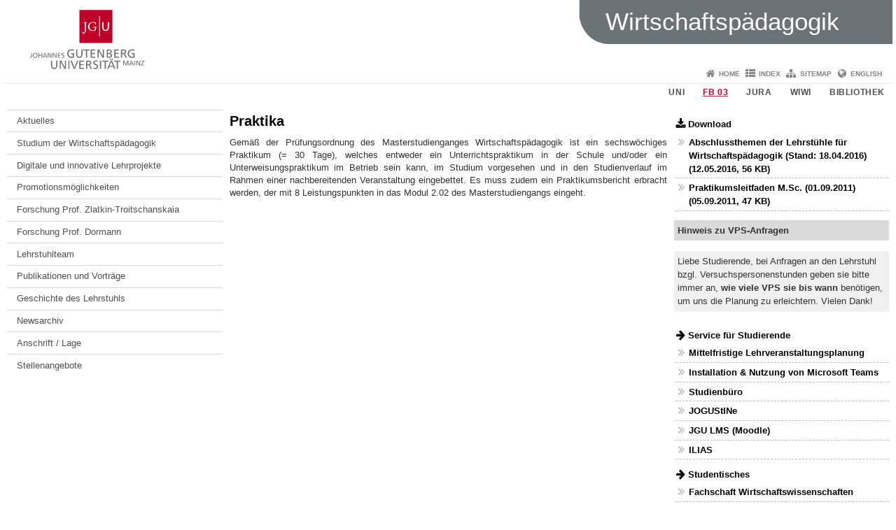

--- FILE ---
content_type: text/html; charset=UTF-8
request_url: https://www.wipaed.uni-mainz.de/praktika/
body_size: 11369
content:
<!doctype html><html lang="de"><head><meta charset="UTF-8"><meta http-equiv="X-UA-Compatible" content="IE=edge"><meta name="viewport" content="width=device-width, initial-scale=1.0"><meta name="author" content="Johannes Gutenberg-Universität Mainz"><meta name="copyright" content="Johannes Gutenberg-Universität Mainz"><meta property="og:site_name" content="Johannes Gutenberg-Universität Mainz"><meta name="robots" content="index, follow, noarchive"><meta property="fb:pages" content="113785728679660"><link rel="pingback" href="https://www.wipaed.uni-mainz.de/xmlrpc.php"><link rel="profile" href="http://gmpg.org/xfn/11"><title>Praktika | Wirtschaftspädagogik</title><link rel="shortcut icon" href="/favicon.ico"><link rel="icon" href="/favicon.ico"><meta name='robots' content='max-image-preview:large' />
<link rel='dns-prefetch' href='//www.blogs.uni-mainz.de' />
<link rel='dns-prefetch' href='//blogs-cdn.uni-mainz.de' />
<link rel="alternate" title="oEmbed (JSON)" type="application/json+oembed" href="https://www.wipaed.uni-mainz.de/wp-json/oembed/1.0/embed?url=https%3A%2F%2Fwww.wipaed.uni-mainz.de%2Fpraktika%2F" />
<link rel="alternate" title="oEmbed (XML)" type="text/xml+oembed" href="https://www.wipaed.uni-mainz.de/wp-json/oembed/1.0/embed?url=https%3A%2F%2Fwww.wipaed.uni-mainz.de%2Fpraktika%2F&#038;format=xml" />
<style id='wp-img-auto-sizes-contain-inline-css' type='text/css'>
img:is([sizes=auto i],[sizes^="auto," i]){contain-intrinsic-size:3000px 1500px}
/*# sourceURL=wp-img-auto-sizes-contain-inline-css */
</style>
<link rel='stylesheet' id='jgu-style-css' href='https://blogs-cdn.uni-mainz.de/styles/jgu_style.css?ver=27fbd3461cb00105434b9b3caafb85513b97ef25' type='text/css' media='all' />
<style id='wp-block-library-inline-css' type='text/css'>
:root{--wp-block-synced-color:#7a00df;--wp-block-synced-color--rgb:122,0,223;--wp-bound-block-color:var(--wp-block-synced-color);--wp-editor-canvas-background:#ddd;--wp-admin-theme-color:#007cba;--wp-admin-theme-color--rgb:0,124,186;--wp-admin-theme-color-darker-10:#006ba1;--wp-admin-theme-color-darker-10--rgb:0,107,160.5;--wp-admin-theme-color-darker-20:#005a87;--wp-admin-theme-color-darker-20--rgb:0,90,135;--wp-admin-border-width-focus:2px}@media (min-resolution:192dpi){:root{--wp-admin-border-width-focus:1.5px}}.wp-element-button{cursor:pointer}:root .has-very-light-gray-background-color{background-color:#eee}:root .has-very-dark-gray-background-color{background-color:#313131}:root .has-very-light-gray-color{color:#eee}:root .has-very-dark-gray-color{color:#313131}:root .has-vivid-green-cyan-to-vivid-cyan-blue-gradient-background{background:linear-gradient(135deg,#00d084,#0693e3)}:root .has-purple-crush-gradient-background{background:linear-gradient(135deg,#34e2e4,#4721fb 50%,#ab1dfe)}:root .has-hazy-dawn-gradient-background{background:linear-gradient(135deg,#faaca8,#dad0ec)}:root .has-subdued-olive-gradient-background{background:linear-gradient(135deg,#fafae1,#67a671)}:root .has-atomic-cream-gradient-background{background:linear-gradient(135deg,#fdd79a,#004a59)}:root .has-nightshade-gradient-background{background:linear-gradient(135deg,#330968,#31cdcf)}:root .has-midnight-gradient-background{background:linear-gradient(135deg,#020381,#2874fc)}:root{--wp--preset--font-size--normal:16px;--wp--preset--font-size--huge:42px}.has-regular-font-size{font-size:1em}.has-larger-font-size{font-size:2.625em}.has-normal-font-size{font-size:var(--wp--preset--font-size--normal)}.has-huge-font-size{font-size:var(--wp--preset--font-size--huge)}.has-text-align-center{text-align:center}.has-text-align-left{text-align:left}.has-text-align-right{text-align:right}.has-fit-text{white-space:nowrap!important}#end-resizable-editor-section{display:none}.aligncenter{clear:both}.items-justified-left{justify-content:flex-start}.items-justified-center{justify-content:center}.items-justified-right{justify-content:flex-end}.items-justified-space-between{justify-content:space-between}.screen-reader-text{border:0;clip-path:inset(50%);height:1px;margin:-1px;overflow:hidden;padding:0;position:absolute;width:1px;word-wrap:normal!important}.screen-reader-text:focus{background-color:#ddd;clip-path:none;color:#444;display:block;font-size:1em;height:auto;left:5px;line-height:normal;padding:15px 23px 14px;text-decoration:none;top:5px;width:auto;z-index:100000}html :where(.has-border-color){border-style:solid}html :where([style*=border-top-color]){border-top-style:solid}html :where([style*=border-right-color]){border-right-style:solid}html :where([style*=border-bottom-color]){border-bottom-style:solid}html :where([style*=border-left-color]){border-left-style:solid}html :where([style*=border-width]){border-style:solid}html :where([style*=border-top-width]){border-top-style:solid}html :where([style*=border-right-width]){border-right-style:solid}html :where([style*=border-bottom-width]){border-bottom-style:solid}html :where([style*=border-left-width]){border-left-style:solid}html :where(img[class*=wp-image-]){height:auto;max-width:100%}:where(figure){margin:0 0 1em}html :where(.is-position-sticky){--wp-admin--admin-bar--position-offset:var(--wp-admin--admin-bar--height,0px)}@media screen and (max-width:600px){html :where(.is-position-sticky){--wp-admin--admin-bar--position-offset:0px}}

/*# sourceURL=wp-block-library-inline-css */
</style><style id='global-styles-inline-css' type='text/css'>
:root{--wp--preset--aspect-ratio--square: 1;--wp--preset--aspect-ratio--4-3: 4/3;--wp--preset--aspect-ratio--3-4: 3/4;--wp--preset--aspect-ratio--3-2: 3/2;--wp--preset--aspect-ratio--2-3: 2/3;--wp--preset--aspect-ratio--16-9: 16/9;--wp--preset--aspect-ratio--9-16: 9/16;--wp--preset--color--black: #000000;--wp--preset--color--cyan-bluish-gray: #abb8c3;--wp--preset--color--white: #ffffff;--wp--preset--color--pale-pink: #f78da7;--wp--preset--color--vivid-red: #cf2e2e;--wp--preset--color--luminous-vivid-orange: #ff6900;--wp--preset--color--luminous-vivid-amber: #fcb900;--wp--preset--color--light-green-cyan: #7bdcb5;--wp--preset--color--vivid-green-cyan: #00d084;--wp--preset--color--pale-cyan-blue: #8ed1fc;--wp--preset--color--vivid-cyan-blue: #0693e3;--wp--preset--color--vivid-purple: #9b51e0;--wp--preset--gradient--vivid-cyan-blue-to-vivid-purple: linear-gradient(135deg,rgb(6,147,227) 0%,rgb(155,81,224) 100%);--wp--preset--gradient--light-green-cyan-to-vivid-green-cyan: linear-gradient(135deg,rgb(122,220,180) 0%,rgb(0,208,130) 100%);--wp--preset--gradient--luminous-vivid-amber-to-luminous-vivid-orange: linear-gradient(135deg,rgb(252,185,0) 0%,rgb(255,105,0) 100%);--wp--preset--gradient--luminous-vivid-orange-to-vivid-red: linear-gradient(135deg,rgb(255,105,0) 0%,rgb(207,46,46) 100%);--wp--preset--gradient--very-light-gray-to-cyan-bluish-gray: linear-gradient(135deg,rgb(238,238,238) 0%,rgb(169,184,195) 100%);--wp--preset--gradient--cool-to-warm-spectrum: linear-gradient(135deg,rgb(74,234,220) 0%,rgb(151,120,209) 20%,rgb(207,42,186) 40%,rgb(238,44,130) 60%,rgb(251,105,98) 80%,rgb(254,248,76) 100%);--wp--preset--gradient--blush-light-purple: linear-gradient(135deg,rgb(255,206,236) 0%,rgb(152,150,240) 100%);--wp--preset--gradient--blush-bordeaux: linear-gradient(135deg,rgb(254,205,165) 0%,rgb(254,45,45) 50%,rgb(107,0,62) 100%);--wp--preset--gradient--luminous-dusk: linear-gradient(135deg,rgb(255,203,112) 0%,rgb(199,81,192) 50%,rgb(65,88,208) 100%);--wp--preset--gradient--pale-ocean: linear-gradient(135deg,rgb(255,245,203) 0%,rgb(182,227,212) 50%,rgb(51,167,181) 100%);--wp--preset--gradient--electric-grass: linear-gradient(135deg,rgb(202,248,128) 0%,rgb(113,206,126) 100%);--wp--preset--gradient--midnight: linear-gradient(135deg,rgb(2,3,129) 0%,rgb(40,116,252) 100%);--wp--preset--font-size--small: 13px;--wp--preset--font-size--medium: 20px;--wp--preset--font-size--large: 36px;--wp--preset--font-size--x-large: 42px;--wp--preset--spacing--20: 0.44rem;--wp--preset--spacing--30: 0.67rem;--wp--preset--spacing--40: 1rem;--wp--preset--spacing--50: 1.5rem;--wp--preset--spacing--60: 2.25rem;--wp--preset--spacing--70: 3.38rem;--wp--preset--spacing--80: 5.06rem;--wp--preset--shadow--natural: 6px 6px 9px rgba(0, 0, 0, 0.2);--wp--preset--shadow--deep: 12px 12px 50px rgba(0, 0, 0, 0.4);--wp--preset--shadow--sharp: 6px 6px 0px rgba(0, 0, 0, 0.2);--wp--preset--shadow--outlined: 6px 6px 0px -3px rgb(255, 255, 255), 6px 6px rgb(0, 0, 0);--wp--preset--shadow--crisp: 6px 6px 0px rgb(0, 0, 0);}:where(.is-layout-flex){gap: 0.5em;}:where(.is-layout-grid){gap: 0.5em;}body .is-layout-flex{display: flex;}.is-layout-flex{flex-wrap: wrap;align-items: center;}.is-layout-flex > :is(*, div){margin: 0;}body .is-layout-grid{display: grid;}.is-layout-grid > :is(*, div){margin: 0;}:where(.wp-block-columns.is-layout-flex){gap: 2em;}:where(.wp-block-columns.is-layout-grid){gap: 2em;}:where(.wp-block-post-template.is-layout-flex){gap: 1.25em;}:where(.wp-block-post-template.is-layout-grid){gap: 1.25em;}.has-black-color{color: var(--wp--preset--color--black) !important;}.has-cyan-bluish-gray-color{color: var(--wp--preset--color--cyan-bluish-gray) !important;}.has-white-color{color: var(--wp--preset--color--white) !important;}.has-pale-pink-color{color: var(--wp--preset--color--pale-pink) !important;}.has-vivid-red-color{color: var(--wp--preset--color--vivid-red) !important;}.has-luminous-vivid-orange-color{color: var(--wp--preset--color--luminous-vivid-orange) !important;}.has-luminous-vivid-amber-color{color: var(--wp--preset--color--luminous-vivid-amber) !important;}.has-light-green-cyan-color{color: var(--wp--preset--color--light-green-cyan) !important;}.has-vivid-green-cyan-color{color: var(--wp--preset--color--vivid-green-cyan) !important;}.has-pale-cyan-blue-color{color: var(--wp--preset--color--pale-cyan-blue) !important;}.has-vivid-cyan-blue-color{color: var(--wp--preset--color--vivid-cyan-blue) !important;}.has-vivid-purple-color{color: var(--wp--preset--color--vivid-purple) !important;}.has-black-background-color{background-color: var(--wp--preset--color--black) !important;}.has-cyan-bluish-gray-background-color{background-color: var(--wp--preset--color--cyan-bluish-gray) !important;}.has-white-background-color{background-color: var(--wp--preset--color--white) !important;}.has-pale-pink-background-color{background-color: var(--wp--preset--color--pale-pink) !important;}.has-vivid-red-background-color{background-color: var(--wp--preset--color--vivid-red) !important;}.has-luminous-vivid-orange-background-color{background-color: var(--wp--preset--color--luminous-vivid-orange) !important;}.has-luminous-vivid-amber-background-color{background-color: var(--wp--preset--color--luminous-vivid-amber) !important;}.has-light-green-cyan-background-color{background-color: var(--wp--preset--color--light-green-cyan) !important;}.has-vivid-green-cyan-background-color{background-color: var(--wp--preset--color--vivid-green-cyan) !important;}.has-pale-cyan-blue-background-color{background-color: var(--wp--preset--color--pale-cyan-blue) !important;}.has-vivid-cyan-blue-background-color{background-color: var(--wp--preset--color--vivid-cyan-blue) !important;}.has-vivid-purple-background-color{background-color: var(--wp--preset--color--vivid-purple) !important;}.has-black-border-color{border-color: var(--wp--preset--color--black) !important;}.has-cyan-bluish-gray-border-color{border-color: var(--wp--preset--color--cyan-bluish-gray) !important;}.has-white-border-color{border-color: var(--wp--preset--color--white) !important;}.has-pale-pink-border-color{border-color: var(--wp--preset--color--pale-pink) !important;}.has-vivid-red-border-color{border-color: var(--wp--preset--color--vivid-red) !important;}.has-luminous-vivid-orange-border-color{border-color: var(--wp--preset--color--luminous-vivid-orange) !important;}.has-luminous-vivid-amber-border-color{border-color: var(--wp--preset--color--luminous-vivid-amber) !important;}.has-light-green-cyan-border-color{border-color: var(--wp--preset--color--light-green-cyan) !important;}.has-vivid-green-cyan-border-color{border-color: var(--wp--preset--color--vivid-green-cyan) !important;}.has-pale-cyan-blue-border-color{border-color: var(--wp--preset--color--pale-cyan-blue) !important;}.has-vivid-cyan-blue-border-color{border-color: var(--wp--preset--color--vivid-cyan-blue) !important;}.has-vivid-purple-border-color{border-color: var(--wp--preset--color--vivid-purple) !important;}.has-vivid-cyan-blue-to-vivid-purple-gradient-background{background: var(--wp--preset--gradient--vivid-cyan-blue-to-vivid-purple) !important;}.has-light-green-cyan-to-vivid-green-cyan-gradient-background{background: var(--wp--preset--gradient--light-green-cyan-to-vivid-green-cyan) !important;}.has-luminous-vivid-amber-to-luminous-vivid-orange-gradient-background{background: var(--wp--preset--gradient--luminous-vivid-amber-to-luminous-vivid-orange) !important;}.has-luminous-vivid-orange-to-vivid-red-gradient-background{background: var(--wp--preset--gradient--luminous-vivid-orange-to-vivid-red) !important;}.has-very-light-gray-to-cyan-bluish-gray-gradient-background{background: var(--wp--preset--gradient--very-light-gray-to-cyan-bluish-gray) !important;}.has-cool-to-warm-spectrum-gradient-background{background: var(--wp--preset--gradient--cool-to-warm-spectrum) !important;}.has-blush-light-purple-gradient-background{background: var(--wp--preset--gradient--blush-light-purple) !important;}.has-blush-bordeaux-gradient-background{background: var(--wp--preset--gradient--blush-bordeaux) !important;}.has-luminous-dusk-gradient-background{background: var(--wp--preset--gradient--luminous-dusk) !important;}.has-pale-ocean-gradient-background{background: var(--wp--preset--gradient--pale-ocean) !important;}.has-electric-grass-gradient-background{background: var(--wp--preset--gradient--electric-grass) !important;}.has-midnight-gradient-background{background: var(--wp--preset--gradient--midnight) !important;}.has-small-font-size{font-size: var(--wp--preset--font-size--small) !important;}.has-medium-font-size{font-size: var(--wp--preset--font-size--medium) !important;}.has-large-font-size{font-size: var(--wp--preset--font-size--large) !important;}.has-x-large-font-size{font-size: var(--wp--preset--font-size--x-large) !important;}
/*# sourceURL=global-styles-inline-css */
</style>

<style id='classic-theme-styles-inline-css' type='text/css'>
/*! This file is auto-generated */
.wp-block-button__link{color:#fff;background-color:#32373c;border-radius:9999px;box-shadow:none;text-decoration:none;padding:calc(.667em + 2px) calc(1.333em + 2px);font-size:1.125em}.wp-block-file__button{background:#32373c;color:#fff;text-decoration:none}
/*# sourceURL=/wp-includes/css/classic-themes.min.css */
</style>
<link rel='stylesheet' id='jgu-jogustine_styles-css' href='https://www.blogs.uni-mainz.de/fb03-wipaed/wp-content/plugins/jgu-jogustine/dist/styles/blocks/styles.css?ver=1639498111' type='text/css' media='all' />
<link rel='stylesheet' id='jgu-fis_styles-css' href='https://www.wipaed.uni-mainz.de/wp-content/plugins/jgu-fis/dist/styles/blocks/styles.css?ver=1611310562' type='text/css' media='all' />
<link rel='stylesheet' id='jgu-jogustine-css' href='https://www.blogs.uni-mainz.de/fb03-wipaed/wp-content/plugins/jgu-jogustine/dist/styles/frontend.css?ver=1695716858' type='text/css' media='all' />
<link rel='stylesheet' id='jgu-tools-styles-css' href='https://www.wipaed.uni-mainz.de/wp-content/plugins/jgu-tools/css/styles.css?ver=6.9' type='text/css' media='all' />
<link rel='stylesheet' id='jgu-fis-css' href='https://www.wipaed.uni-mainz.de/wp-content/plugins/jgu-fis/dist/styles/frontend.css?ver=1619773767' type='text/css' media='all' />
<link rel='stylesheet' id='jgu-theme-style-css' href='https://www.wipaed.uni-mainz.de/wp-content/themes/jgu-theme/style.css?ver=6.9' type='text/css' media='all' />
<script type="text/javascript" src="https://www.wipaed.uni-mainz.de/wp-includes/js/jquery/jquery.min.js?ver=3.7.1" id="jquery-core-js"></script>
<script type="text/javascript" src="https://www.wipaed.uni-mainz.de/wp-includes/js/jquery/jquery-migrate.min.js?ver=3.4.1" id="jquery-migrate-js"></script>
<script type="text/javascript" src="https://www.blogs.uni-mainz.de/fb03-wipaed/wp-content/plugins/jgu-jogustine/dist/scripts/frontend.js?ver=1639498111" id="jgu-jogustine-js"></script>
<script type="text/javascript" src="https://www.wipaed.uni-mainz.de/wp-content/plugins/jgu-fis/dist/scripts/frontend.js?ver=1611310562" id="jgu-fis-js"></script>
<link rel="https://api.w.org/" href="https://www.wipaed.uni-mainz.de/wp-json/" /><link rel="alternate" title="JSON" type="application/json" href="https://www.wipaed.uni-mainz.de/wp-json/wp/v2/pages/1061" /><link rel="canonical" href="https://www.wipaed.uni-mainz.de/praktika/" />
    <style>
        /* make all the line clickable */
        .panel-title a {
            display: block !important;
        }</style>
    <script src="https://blogs-cdn.uni-mainz.de/scripts/jquery_bootstrap.min.js?v=d9f439a57360ff37542a806295fc90d533c8087b"></script></head><body class="grau"><a id="page_start"></a><a class="sr-only sr-only-focusable" href="#content">Zum Inhalt springen</a><div class="container"><header id="header_big" class="row"><a href="https://www.uni-mainz.de" target="_top"><span class="jgu_logo_image" id="jgu_logo" title="Johannes Gutenberg-Universität Mainz"><span class="sr-only">Johannes Gutenberg-Universität Mainz</span></span></a><div id="kopfgrafik" class="header_anthrazit header_text_einzeilig"><a href="https://www.wipaed.uni-mainz.de/"><span class="bereichsname_top">Wirtschaftspädagogik</span></a></div></header><header id="header_small" class="row"><div class="col-xs-2"><a href="https://www.uni-mainz.de" target="_top"><span class="jgu_logo_small" id="jgu_logo_small" title="Johannes Gutenberg-Universität Mainz"><span class="sr-only">Johannes Gutenberg-Universität Mainz</span></span></a></div><div class="col-xs-8 text-center"><a href="https://www.wipaed.uni-mainz.de/"><span class="bereichsname_top2 text-center header_text_einzeilig">Wirtschaftspädagogik</span></a></div><div class="col-xs-2 text-right"><nav id="nav_toggle" aria-label="Navigation anzeigen/verstecken"><a class="collapsed" href="#" title="Enter navigation" data-target="#nav_mobile" data-toggle="collapse"><span class="icon_mobile_nav icon_bars"><dfn class="sr-only">Navigation anzeigen/verstecken</dfn></span></a></nav></div></header><nav id="nav_meta" aria-label="Service-Navigation"><ul class="list-inline"><li class="icon icon_home"><a target="_top" href="https://www.wipaed.uni-mainz.de/" title="Home">Home</a></li><li class="icon icon_index"><a target="_top" href="https://www.wipaed.uni-mainz.de/index/" title="Index">Index</a></li><li class="icon icon_sitemap"><a target="_top" href="https://www.wipaed.uni-mainz.de/sitemap/" title="Sitemap">Sitemap</a></li><li class="icon icon_language"><a href="https://www.blogs.uni-mainz.de/fb03-business-education/" target="_top">English</a></li></ul></nav><nav id="nav_main" aria-label="Haupt-Navigation"><!-- Level-1-Menue --><ul class="sf-menu list-inline"><li id="menu-item-4" class="menu-item menu-item-type-custom menu-item-object-custom menu-item-has-children menu-item-4"><a href="https://www.uni-mainz.de">Uni</a>
<ul class="sub-menu">
	<li id="menu-item-8" class="menu-item menu-item-type-custom menu-item-object-custom menu-item-8"><a href="https://organisation.uni-mainz.de/">Organisation</a></li>
	<li id="menu-item-9" class="menu-item menu-item-type-custom menu-item-object-custom menu-item-9"><a href="https://fachbereiche.uni-mainz.de/">Fachbereiche</a></li>
	<li id="menu-item-6" class="menu-item menu-item-type-custom menu-item-object-custom menu-item-6"><a href="https://www.studium.uni-mainz.de/">Studium</a></li>
	<li id="menu-item-10" class="menu-item menu-item-type-custom menu-item-object-custom menu-item-10"><a href="https://lehre.uni-mainz.de/">Lehre</a></li>
	<li id="menu-item-5" class="menu-item menu-item-type-custom menu-item-object-custom menu-item-5"><a href="https://forschungsprofil.uni-mainz.de/">Forschung</a></li>
	<li id="menu-item-7" class="menu-item menu-item-type-custom menu-item-object-custom menu-item-7"><a href="https://wissenschaftliche-weiterbildung.uni-mainz.de/">Weiterbildung</a></li>
</ul>
</li>
<li id="menu-item-11" class="selected menu-item menu-item-type-custom menu-item-object-custom current-menu-item current_page_item menu-item-home menu-item-has-children menu-item-11"><a href="https://rewi.uni-mainz.de/" aria-current="page">FB 03</a>
<ul class="sub-menu">
	<li id="menu-item-15" class="menu-item menu-item-type-custom menu-item-object-custom menu-item-15"><a href="https://rewi.uni-mainz.de/dekanat/">Dekanat</a></li>
	<li id="menu-item-16" class="menu-item menu-item-type-custom menu-item-object-custom menu-item-16"><a href="https://rewi.uni-mainz.de/pc-pools/">PC-Pools</a></li>
	<li id="menu-item-17" class="menu-item menu-item-type-custom menu-item-object-custom menu-item-17"><a href="https://rewi.uni-mainz.de/pedell/">Pedell</a></li>
	<li id="menu-item-18" class="menu-item menu-item-type-custom menu-item-object-custom menu-item-18"><a href="https://studienbuero.rewi.uni-mainz.de/">Studienbüro</a></li>
</ul>
</li>
<li id="menu-item-12" class="menu-item menu-item-type-custom menu-item-object-custom menu-item-has-children menu-item-12"><a href="https://jura.uni-mainz.de/">Jura</a>
<ul class="sub-menu">
	<li id="menu-item-19" class="menu-item menu-item-type-custom menu-item-object-custom menu-item-19"><a href="https://jura.uni-mainz.de/studium/">Studium</a></li>
	<li id="menu-item-20" class="menu-item menu-item-type-custom menu-item-object-custom menu-item-20"><a href="https://jura.uni-mainz.de/professuren/">Professuren</a></li>
	<li id="menu-item-21" class="menu-item menu-item-type-custom menu-item-object-custom menu-item-21"><a href="https://jura.uni-mainz.de/einrichtungen/">Einrichtungen</a></li>
</ul>
</li>
<li id="menu-item-13" class="menu-item menu-item-type-custom menu-item-object-custom menu-item-has-children menu-item-13"><a href="https://wiwi.uni-mainz.de">WiWi</a>
<ul class="sub-menu">
	<li id="menu-item-22" class="menu-item menu-item-type-custom menu-item-object-custom menu-item-22"><a href="https://wiwi.uni-mainz.de/studium/">Studium</a></li>
	<li id="menu-item-23" class="menu-item menu-item-type-custom menu-item-object-custom menu-item-23"><a href="https://wiwi.uni-mainz.de/lehrstuehle/">Lehrstühle</a></li>
	<li id="menu-item-24" class="menu-item menu-item-type-custom menu-item-object-custom menu-item-24"><a href="https://wiwi.uni-mainz.de/service/">Service</a></li>
</ul>
</li>
<li id="menu-item-14" class="menu-item menu-item-type-custom menu-item-object-custom menu-item-has-children menu-item-14"><a href="https://rewi.uni-mainz.de/bibliothek/">Bibliothek</a>
<ul class="sub-menu">
	<li id="menu-item-25" class="menu-item menu-item-type-custom menu-item-object-custom menu-item-25"><a href="https://www.ub.uni-mainz.de/de/kataloge">Kataloge</a></li>
	<li id="menu-item-26" class="menu-item menu-item-type-custom menu-item-object-custom menu-item-26"><a href="https://www.ub.uni-mainz.de/de/rechtswissenschaft">Fachinformation Rechtswissenschaft</a></li>
	<li id="menu-item-4944" class="menu-item menu-item-type-custom menu-item-object-custom menu-item-4944"><a href="https://www.ub.uni-mainz.de/de/wirtschaftswissenschaften">Fachinformation Wirtschaftswissenschaften</a></li>
</ul>
</li>
</ul><!-- Level-1-Menue --></nav><div id="nav_mobile" class="hidden-md hidden-lg hidden-sm collapse.in"><nav id="nav_meta_mobile" class="col-xs-12"><ul class="list-inline"><li class="icon icon_home"><a target="_top" href="https://www.wipaed.uni-mainz.de/" title="Home">Home</a></li><li class="icon icon_index"><a target="_top" href="https://www.wipaed.uni-mainz.de/index/" title="Index">Index</a></li><li class="icon icon_sitemap"><a target="_top" href="https://www.wipaed.uni-mainz.de/sitemap/" title="Sitemap">Sitemap</a></li><li class="icon icon_language"><a href="https://www.blogs.uni-mainz.de/fb03-business-education/" target="_top">English</a></li></ul></nav><ul class="nav nav-tabs" role="tablist"><li  class="active"><a href="#menu1" role="tab" data-toggle="tab">Navigationsstruktur</a></li></ul><div class="tab-content"><div id="menu1" class="tab-pane fade  active in"><nav id="nav_main_mobile" role="tablist" aria-multiselectable="true"><ul><li id="menu-item-1876" class="menueebene2off"><a title="Aktuelles" href="https://www.blogs.uni-mainz.de/fb03-wipaed/?page_id=34">Aktuelles</a></li>
<li id="menu-item-2491" class="menueebene2off"><a class="menu_panel_title_link" title="Studium der Wirtschaftspädagogik" href="https://www.wipaed.uni-mainz.de/studium-und-lehre-der-wirtschaftspaedagogik/">Studium der Wirtschaftspädagogik</a><span class="menu_panel_title_switch"><a role="button" class="menu-icon-switch collapsed" data-toggle="collapse" href="#buttom-menu-item-2491" aria-expanded="false"> </a></span>
<ul id="buttom-menu-item-2491" class="sub-menu panel-collapse collapse">
	<li id="menu-item-2492" class="menueebene3off"><a title="Bewerbung und Studienaufbau" href="https://www.wipaed.uni-mainz.de/studiengaenge/">Bewerbung und Studienaufbau</a></li>
	<li id="menu-item-2494" class="menueebene3off"><a title="Berufsperspektiven" href="https://www.wipaed.uni-mainz.de/absolventinnen-und-absolventen/">Berufsperspektiven</a></li>
	<li id="menu-item-12819" class="menueebene3off"><a title="Einblicke in die Lehre" href="https://www.wipaed.uni-mainz.de/einblick-in-die-lehre/">Einblicke in die Lehre</a></li>
	<li id="menu-item-5599" class="menueebene3off"><a title="Module und Prüfungsordnung" href="https://www.wipaed.uni-mainz.de/module-und-pruefungsordnungen/">Module und Prüfungsordnung</a></li>
	<li id="menu-item-2493" class="menueebene3off"><a title="Wissenschaftliches Arbeiten" href="https://www.wipaed.uni-mainz.de/wissenschaftliches-arbeiten/">Wissenschaftliches Arbeiten</a></li>
</ul>
</li>
<li id="menu-item-3882" class="menueebene2off"><a class="menu_panel_title_link" title="Digitale und innovative Lehrprojekte" href="https://www.wipaed.uni-mainz.de/innovative-lehrprojekte/">Digitale und innovative Lehrprojekte</a><span class="menu_panel_title_switch"><a role="button" class="menu-icon-switch collapsed" data-toggle="collapse" href="#buttom-menu-item-3882" aria-expanded="false"> </a></span>
<ul id="buttom-menu-item-3882" class="sub-menu panel-collapse collapse">
	<li id="menu-item-9098" class="menueebene3off"><a title="Digitale Microlearning-Einheiten: Methodenkompetenz" href="https://www.wipaed.uni-mainz.de/edimile/">Digitale Microlearning-Einheiten: Methodenkompetenz</a></li>
	<li id="menu-item-4367" class="menueebene3off"><a title="Flipped Classroom in empirischen Methodenveranstaltungen" href="https://www.wipaed.uni-mainz.de/flipped-classroom-in-empirischen-methodenveranstaltungen/">Flipped Classroom in empirischen Methodenveranstaltungen</a></li>
	<li id="menu-item-5622" class="menueebene3off"><a title="Flipped Classroom in Statistik" href="https://www.wipaed.uni-mainz.de/flipped-classroom-in-statistikgrossveranstaltungen/">Flipped Classroom in Statistik</a></li>
	<li id="menu-item-5661" class="menueebene3off"><a title="Lernvideos zu SPSS und STATA" href="https://www.wipaed.uni-mainz.de/softwaretutorials-zu-spss-und-stata/">Lernvideos zu SPSS und STATA</a></li>
	<li id="menu-item-3930" class="menueebene3off"><a title="Videos zu betrieblichen Situationen" href="https://www.wipaed.uni-mainz.de/praxis-videos/">Videos zu betrieblichen Situationen</a></li>
	<li id="menu-item-4220" class="menueebene3off"><a title="Unterrichtsvideos für Lehrämtler" href="https://www.wipaed.uni-mainz.de/unterrichtsvideos-im-fach-wirtschaft/">Unterrichtsvideos für Lehrämtler</a></li>
	<li id="menu-item-5767" class="menueebene3off"><a title="Videobasiertes Training für Lehrämtler" href="https://www.wipaed.uni-mainz.de/elmawi-transfer-videobasierte-trainings-fuer-lehraemtler/">Videobasiertes Training für Lehrämtler</a></li>
	<li id="menu-item-5758" class="menueebene3off"><a title="Trainingstools zum Lehrerhandeln" href="https://www.wipaed.uni-mainz.de/trainingstools-fuer-lehrkraefte/">Trainingstools zum Lehrerhandeln</a></li>
	<li id="menu-item-5526" class="menueebene3off"><a title="Einsatz von E-Klausuren" href="https://www.wipaed.uni-mainz.de/e-learning/">Einsatz von E-Klausuren</a></li>
	<li id="menu-item-4144" class="menueebene3off"><a title="Workshops in Unternehmen" href="https://www.wipaed.uni-mainz.de/selbststaendige-konzeption-und-durchfuehrung-eines-workshops-in-mittelstaendigen-unternehmen/">Workshops in Unternehmen</a></li>
</ul>
</li>
<li id="menu-item-7419" class="menueebene2off"><a title="Promotionsmöglichkeiten" href="https://www.wipaed.uni-mainz.de/7379-2/">Promotionsmöglichkeiten</a></li>
<li id="menu-item-2446" class="menueebene2off"><a class="menu_panel_title_link" title="Forschung Prof. Zlatkin-Troitschanskaia" href="https://www.wipaed.uni-mainz.de/lehrstuhlteam/troitschanskaia/forschung/">Forschung Prof. Zlatkin-Troitschanskaia</a><span class="menu_panel_title_switch"><a role="button" class="menu-icon-switch collapsed" data-toggle="collapse" href="#buttom-menu-item-2446" aria-expanded="false"> </a></span>
<ul id="buttom-menu-item-2446" class="sub-menu panel-collapse collapse">
	<li id="menu-item-2447" class="menueebene3off"><a class="menu_panel_title_link" title="Laufende Projekte" href="https://www.wipaed.uni-mainz.de/lehrstuhlteam/troitschanskaia/forschung/laufende-forschungsprojekte/">Laufende Projekte</a><span class="menu_panel_title_switch"><a role="button" class="menu-icon-switch collapsed" data-toggle="collapse" href="#buttom-menu-item-2447" aria-expanded="false"> </a></span>
	<ul id="buttom-menu-item-2447" class="sub-menu panel-collapse collapse">
		<li id="menu-item-11821" class="menueebene4off"><a title="CORE" href="https://de.core.uni-mainz.de/">CORE</a></li>
		<li id="menu-item-14924" class="menueebene4off"><a title="Koordinationsprojekt" href="https://de.core.uni-mainz.de/coordination-project/">Koordinationsprojekt</a></li>
		<li id="menu-item-14927" class="menueebene4off"><a title="Projekt A02" href="https://de.core.uni-mainz.de/a02/">Projekt A02</a></li>
		<li id="menu-item-14930" class="menueebene4off"><a title="Projekt C07" href="https://de.core.uni-mainz.de/c07/">Projekt C07</a></li>
		<li id="menu-item-14150" class="menueebene4off"><a class="menu_panel_title_link" title="Start2train" href="https://www.wipaed.uni-mainz.de/start2train/">Start2train</a><span class="menu_panel_title_switch"><a role="button" class="menu-icon-switch collapsed" data-toggle="collapse" href="#buttom-menu-item-14150" aria-expanded="false"> </a></span>
		<ul id="buttom-menu-item-14150" class="sub-menu panel-collapse collapse">
			<li id="menu-item-14595" class="menueebene5off"><a title="Wissenschaft" href="https://www.wipaed.uni-mainz.de/wissenschaft/">Wissenschaft</a></li>
			<li id="menu-item-14577" class="menueebene5off"><a title="für Start-ups" href="https://www.wipaed.uni-mainz.de/start-ups/">für Start-ups</a></li>
			<li id="menu-item-15172" class="menueebene5off"><a title="Publikationen" href="https://www.wipaed.uni-mainz.de/publikationen/">Publikationen</a></li>
		</ul>
</li>
	</ul>
</li>
	<li id="menu-item-4308" class="menueebene3off"><a title="Internationale Kooperationsprojekte" href="https://www.wipaed.uni-mainz.de/internationale-kooperationsprojekte-troitschanskaia/">Internationale Kooperationsprojekte</a></li>
	<li id="menu-item-2449" class="menueebene3off"><a title="Internationale Kooperationspartner" href="https://www.wipaed.uni-mainz.de/lehrstuhlteam/troitschanskaia/forschung/internationale-kooperationen/">Internationale Kooperationspartner</a></li>
	<li id="menu-item-2448" class="menueebene3off"><a class="menu_panel_title_link" title="Abgeschlossene Projekte" href="https://www.wipaed.uni-mainz.de/lehrstuhlteam/troitschanskaia/forschung/abgeschlossene-forschungsprojekte/">Abgeschlossene Projekte</a><span class="menu_panel_title_switch"><a role="button" class="menu-icon-switch collapsed" data-toggle="collapse" href="#buttom-menu-item-2448" aria-expanded="false"> </a></span>
	<ul id="buttom-menu-item-2448" class="sub-menu panel-collapse collapse">
		<li id="menu-item-10381" class="menueebene4off"><a class="menu_panel_title_link" title="TWIND-WiPäd" href="https://www.wipaed.uni-mainz.de/twind/">TWIND-WiPäd</a><span class="menu_panel_title_switch"><a role="button" class="menu-icon-switch collapsed" data-toggle="collapse" href="#buttom-menu-item-10381" aria-expanded="false"> </a></span>
		<ul id="buttom-menu-item-10381" class="sub-menu panel-collapse collapse">
			<li id="menu-item-10387" class="menueebene5off"><a title="Relevanz und Projektziel" href="https://www.wipaed.uni-mainz.de/relevanz-und-projektziel/">Relevanz und Projektziel</a></li>
			<li id="menu-item-10414" class="menueebene5off"><a class="menu_panel_title_link" title="Projektdesign und Lehr-Lerntools" href="https://www.wipaed.uni-mainz.de/projektdesign-lehr-lerntools/">Projektdesign und Lehr-Lerntools</a><span class="menu_panel_title_switch"><a role="button" class="menu-icon-switch collapsed" data-toggle="collapse" href="#buttom-menu-item-10414" aria-expanded="false"> </a></span>
			<ul id="buttom-menu-item-10414" class="sub-menu panel-collapse collapse">
				<li id="menu-item-10393" class="menueebene6off"><a title="Beispiel" href="https://www.wipaed.uni-mainz.de/beispiel-e-commerce/">Beispiel</a></li>
			</ul>
</li>
			<li id="menu-item-10406" class="menueebene5off"><a title="Projektstruktur und Team" href="https://www.wipaed.uni-mainz.de/projektstruktur-und-team/">Projektstruktur und Team</a></li>
			<li id="menu-item-10390" class="menueebene5off"><a title="Publikationen und Vorträge" href="https://www.wipaed.uni-mainz.de/publikationen-und-vortraege-twind/">Publikationen und Vorträge</a></li>
		</ul>
</li>
	</ul>
</li>
</ul>
</li>
<li id="menu-item-2453" class="menueebene2off"><a class="menu_panel_title_link" title="Forschung Prof. Dormann" href="https://www.wipaed.uni-mainz.de/forschungsprojekte-dormann/">Forschung Prof. Dormann</a><span class="menu_panel_title_switch"><a role="button" class="menu-icon-switch collapsed" data-toggle="collapse" href="#buttom-menu-item-2453" aria-expanded="false"> </a></span>
<ul id="buttom-menu-item-2453" class="sub-menu panel-collapse collapse">
	<li id="menu-item-2454" class="menueebene3off"><a title="DAS GK" href="https://stress.uni-mainz.de/">DAS GK</a></li>
	<li id="menu-item-2455" class="menueebene3off"><a title="IPP" href="https://ipp-mainz.uni-mainz.de/">IPP</a></li>
</ul>
</li>
<li id="menu-item-2442" class="menueebene2off"><a class="menu_panel_title_link" title="Lehrstuhlteam" href="https://www.wipaed.uni-mainz.de/lehrstuhlteam/">Lehrstuhlteam</a><span class="menu_panel_title_switch"><a role="button" class="menu-icon-switch collapsed" data-toggle="collapse" href="#buttom-menu-item-2442" aria-expanded="false"> </a></span>
<ul id="buttom-menu-item-2442" class="sub-menu panel-collapse collapse">
	<li id="menu-item-2443" class="menueebene3off"><a class="menu_panel_title_link" title="Prof. Dr. Olga Zlatkin-Troitschanskaia" href="https://www.wipaed.uni-mainz.de/lehrstuhlteam/troitschanskaia/">Prof. Dr. Olga Zlatkin-Troitschanskaia</a><span class="menu_panel_title_switch"><a role="button" class="menu-icon-switch collapsed" data-toggle="collapse" href="#buttom-menu-item-2443" aria-expanded="false"> </a></span>
	<ul id="buttom-menu-item-2443" class="sub-menu panel-collapse collapse">
		<li id="menu-item-2444" class="menueebene4off"><a title="Curriculum Vitae" href="https://www.wipaed.uni-mainz.de/lehrstuhlteam/troitschanskaia/cv/">Curriculum Vitae</a></li>
		<li id="menu-item-2445" class="menueebene4off"><a title="Publikationen" href="https://www.wipaed.uni-mainz.de/lehrstuhlteam/troitschanskaia/publikationen/">Publikationen</a></li>
		<li id="menu-item-2463" class="menueebene4off"><a class="menu_panel_title_link" title="Wissenschaftliche Mitarbeiter/innen" href="https://www.wipaed.uni-mainz.de/lehrstuhlteam/wissenschaftliche-ma/">Wissenschaftliche Mitarbeiter/innen</a><span class="menu_panel_title_switch"><a role="button" class="menu-icon-switch collapsed" data-toggle="collapse" href="#buttom-menu-item-2463" aria-expanded="false"> </a></span>
		<ul id="buttom-menu-item-2463" class="sub-menu panel-collapse collapse">
			<li id="menu-item-7460" class="menueebene5off"><a title="Dr. Katharina Depré (in Elternzeit)" href="https://www.wipaed.uni-mainz.de/katharina-depre-m-ed/">Dr. Katharina Depré (in Elternzeit)</a></li>
			<li id="menu-item-8894" class="menueebene5off"><a title="Dr. Denis Federiakin" href="https://www.wipaed.uni-mainz.de/denis-federiakin-m-sc/">Dr. Denis Federiakin</a></li>
			<li id="menu-item-2465" class="menueebene5off"><a title="Dr. Christiane Kuhn" href="https://www.wipaed.uni-mainz.de/lehrstuhlteam/wissenschaftliche-ma/dr-christiane-kuhn/">Dr. Christiane Kuhn</a></li>
			<li id="menu-item-2475" class="menueebene5off"><a title="Dr. Andreas Maur" href="https://www.wipaed.uni-mainz.de/lehrstuhlteam/wissenschaftliche-ma/andreas-maur/">Dr. Andreas Maur</a></li>
			<li id="menu-item-2476" class="menueebene5off"><a title="Dr. Marie-Theres Nagel" href="https://www.wipaed.uni-mainz.de/lehrstuhlteam/wissenschaftliche-ma/marie-theres-nagel-m-sc/">Dr. Marie-Theres Nagel</a></li>
			<li id="menu-item-2481" class="menueebene5off"><a title="Dr. Jasmin Reichert-Schlax" href="https://www.wipaed.uni-mainz.de/lehrstuhlteam/wissenschaftliche-ma/dr-jasmin-schlax/">Dr. Jasmin Reichert-Schlax</a></li>
			<li id="menu-item-2466" class="menueebene5off"><a title="Dr. Susanne Schmidt" href="https://www.wipaed.uni-mainz.de/lehrstuhlteam/wissenschaftliche-ma/dr-susanne-schmidt/">Dr. Susanne Schmidt</a></li>
			<li id="menu-item-2482" class="menueebene5off"><a title="Dr. Miriam Toepper" href="https://www.wipaed.uni-mainz.de/lehrstuhlteam/wissenschaftliche-ma/dr-miriam-toepper/">Dr. Miriam Toepper</a></li>
			<li id="menu-item-13557" class="menueebene5off"><a title="Dominik Braunheim, M.A." href="https://www.wipaed.uni-mainz.de/dominik-braunheim/">Dominik Braunheim, M.A.</a></li>
			<li id="menu-item-2470" class="menueebene5off"><a title="Jennifer Gabler, M.Sc. (in Elternzeit)" href="https://www.wipaed.uni-mainz.de/lehrstuhlteam/wissenschaftliche-ma/jennifer-gabler/">Jennifer Gabler, M.Sc. (in Elternzeit)</a></li>
			<li id="menu-item-14344" class="menueebene5off"><a title="Thiemo Hagen, M.Ed." href="https://www.wipaed.uni-mainz.de/thiemo-hagen-m-ed/">Thiemo Hagen, M.Ed.</a></li>
			<li id="menu-item-12312" class="menueebene5off"><a title="Paul Hodes, M.Ed." href="https://www.wipaed.uni-mainz.de/paul-hodes-m-ed/">Paul Hodes, M.Ed.</a></li>
			<li id="menu-item-6597" class="menueebene5off"><a title="Ann-Kathrin Kunz, M.Sc." href="https://www.wipaed.uni-mainz.de/ann-kathrin-kunz/">Ann-Kathrin Kunz, M.Sc.</a></li>
			<li id="menu-item-12277" class="menueebene5off"><a title="Xingyu Liu, M.A." href="https://www.wipaed.uni-mainz.de/liu-xingyu/">Xingyu Liu, M.A.</a></li>
			<li id="menu-item-8283" class="menueebene5off"><a title="Lisa Martin de los Santos Kleinz, M.Ed." href="https://www.wipaed.uni-mainz.de/lisa-martin-de-los-santos/">Lisa Martin de los Santos Kleinz, M.Ed.</a></li>
			<li id="menu-item-13554" class="menueebene5off"><a title="Thomas Rinke, Dipl.-Kfm" href="https://www.wipaed.uni-mainz.de/thomas-rinke-dipl-kfm/">Thomas Rinke, Dipl.-Kfm</a></li>
			<li id="menu-item-12158" class="menueebene5off"><a title="Lukas Trierweiler, M.Sc." href="https://www.wipaed.uni-mainz.de/lukas-trierweiler/">Lukas Trierweiler, M.Sc.</a></li>
		</ul>
</li>
	</ul>
</li>
	<li id="menu-item-2450" class="menueebene3off"><a class="menu_panel_title_link" title="Prof. Dr. Christian Dormann" href="https://www.wipaed.uni-mainz.de/lehrstuhlteam/prof-dr-christian-dormann/">Prof. Dr. Christian Dormann</a><span class="menu_panel_title_switch"><a role="button" class="menu-icon-switch collapsed" data-toggle="collapse" href="#buttom-menu-item-2450" aria-expanded="false"> </a></span>
	<ul id="buttom-menu-item-2450" class="sub-menu panel-collapse collapse">
		<li id="menu-item-2451" class="menueebene4off"><a title="Curriculum Vitae" href="https://www.wipaed.uni-mainz.de/biographische-stationen-von-prof-dr-dormann/">Curriculum Vitae</a></li>
		<li id="menu-item-2452" class="menueebene4off"><a title="Publikationen" href="https://www.wipaed.uni-mainz.de/publikationen-dormann/">Publikationen</a></li>
		<li id="menu-item-7109" class="menueebene4off"><a class="menu_panel_title_link" title="Wissenschaftliche Mitarbeiter/innen" href="https://www.wipaed.uni-mainz.de/wissenschaftliche-mitarbeiter-innen/">Wissenschaftliche Mitarbeiter/innen</a><span class="menu_panel_title_switch"><a role="button" class="menu-icon-switch collapsed" data-toggle="collapse" href="#buttom-menu-item-7109" aria-expanded="false"> </a></span>
		<ul id="buttom-menu-item-7109" class="sub-menu panel-collapse collapse">
			<li id="menu-item-2469" class="menueebene5off"><a title="Zaina Grätsch, M.Sc." href="https://www.wipaed.uni-mainz.de/lehrstuhlteam/wissenschaftliche-ma/zaina-graetsch/">Zaina Grätsch, M.Sc.</a></li>
			<li id="menu-item-15204" class="menueebene5off"><a title="Thiemo Hagen, M.Ed." href="https://www.wipaed.uni-mainz.de/thiemo-hagen-m-ed/">Thiemo Hagen, M.Ed.</a></li>
			<li id="menu-item-15081" class="menueebene5off"><a title="Paul Hodes, M.Ed." href="https://www.wipaed.uni-mainz.de/paul-hodes-m-ed/">Paul Hodes, M.Ed.</a></li>
		</ul>
</li>
	</ul>
</li>
	<li id="menu-item-2460" class="menueebene3off"><a class="menu_panel_title_link" title="Prof. Dr. Klaus Beck" href="https://www.wipaed.uni-mainz.de/lehrstuhlteam/beck/">Prof. Dr. Klaus Beck</a><span class="menu_panel_title_switch"><a role="button" class="menu-icon-switch collapsed" data-toggle="collapse" href="#buttom-menu-item-2460" aria-expanded="false"> </a></span>
	<ul id="buttom-menu-item-2460" class="sub-menu panel-collapse collapse">
		<li id="menu-item-2461" class="menueebene4off"><a title="Curriculum Vitae" href="https://www.wipaed.uni-mainz.de/lebenslauf/">Curriculum Vitae</a></li>
		<li id="menu-item-2462" class="menueebene4off"><a title="Publikationen" href="https://www.wipaed.uni-mainz.de/publikationen-von-univ-prof-dr-klaus-beck/">Publikationen</a></li>
	</ul>
</li>
	<li id="menu-item-2485" class="menueebene3off"><a class="menu_panel_title_link" title="Emeriti" href="https://www.wipaed.uni-mainz.de/lehrstuhlteam/emeriti/">Emeriti</a><span class="menu_panel_title_switch"><a role="button" class="menu-icon-switch collapsed" data-toggle="collapse" href="#buttom-menu-item-2485" aria-expanded="false"> </a></span>
	<ul id="buttom-menu-item-2485" class="sub-menu panel-collapse collapse">
		<li id="menu-item-2486" class="menueebene4off"><a title="Prof. Dr. Klaus Beck" href="https://www.blogs.uni-mainz.de/fb03-wipaed/?page_id=106">Prof. Dr. Klaus Beck</a></li>
		<li id="menu-item-2487" class="menueebene4off"><a class="menu_panel_title_link" title="Prof. Dr. Klaus Breuer" href="https://www.wipaed.uni-mainz.de/lehrstuhlteam/emeriti/prof-dr-klaus-breuer/">Prof. Dr. Klaus Breuer</a><span class="menu_panel_title_switch"><a role="button" class="menu-icon-switch collapsed" data-toggle="collapse" href="#buttom-menu-item-2487" aria-expanded="false"> </a></span>
		<ul id="buttom-menu-item-2487" class="sub-menu panel-collapse collapse">
			<li id="menu-item-2489" class="menueebene5off"><a title="Publikationen" href="https://www.wipaed.uni-mainz.de/publikationen-von-prof-dr-klaus-breuer/">Publikationen</a></li>
			<li id="menu-item-2488" class="menueebene5off"><a title="Curriculum Vitae" href="https://www.wipaed.uni-mainz.de/biographische-stationen-von-prof-dr-breuer/">Curriculum Vitae</a></li>
		</ul>
</li>
	</ul>
</li>
	<li id="menu-item-2483" class="menueebene3off"><a title="Lehrbeauftragte und Honorarprofessoren" href="https://www.wipaed.uni-mainz.de/lehrstuhlteam/lehrbeauftragte-und-honorarprofessoren-am-lehrstuhl-wirtschaftspaedagogik/">Lehrbeauftragte und Honorarprofessoren</a></li>
	<li id="menu-item-2484" class="menueebene3off"><a title="Wissenschaftliche Hilfskräfte" href="https://www.wipaed.uni-mainz.de/lehrstuhlteam/wissenschaftliche-hilfskraefte-der-lehrstuehle/">Wissenschaftliche Hilfskräfte</a></li>
	<li id="menu-item-2490" class="menueebene3off"><a title="Alumni" href="https://www.wipaed.uni-mainz.de/lehrstuhlteam/alumni/">Alumni</a></li>
</ul>
</li>
<li id="menu-item-2497" class="menueebene2off"><a title="Publikationen und Vorträge" href="https://www.wipaed.uni-mainz.de/publikationen-und-vortraege/">Publikationen und Vorträge</a></li>
<li id="menu-item-2498" class="menueebene2off"><a title="Geschichte des Lehrstuhls" href="https://www.wipaed.uni-mainz.de/geschichte-des-lehrstuhls/">Geschichte des Lehrstuhls</a></li>
<li id="menu-item-2441" class="menueebene2off"><a title="Newsarchiv" href="https://www.wipaed.uni-mainz.de/news/">Newsarchiv</a></li>
<li id="menu-item-2499" class="menueebene2off"><a title="Anschrift / Lage" href="https://www.wipaed.uni-mainz.de/anschrift-und-lage-auf-dem-campus/">Anschrift / Lage</a></li>
<li id="menu-item-8622" class="menueebene2off"><a title="Stellenangebote" href="https://www.wipaed.uni-mainz.de/stellenangebote/">Stellenangebote</a></li>
</ul></nav></div></div></div><main class="container editorcontent" role="main"><div id="spaltelinks" class="col-md-3 hidden-xs col-sm-3 editorcontent"><nav id="nav_left" aria-label="Seiten-Navigation"><!-- Navigationsbaum --><ul><li class="menueebene2off"><a title="Aktuelles" href="https://www.blogs.uni-mainz.de/fb03-wipaed/?page_id=34">Aktuelles</a></li>
<li class="menueebene2off"><a class="menu_panel_title_link" title="Studium der Wirtschaftspädagogik" href="https://www.wipaed.uni-mainz.de/studium-und-lehre-der-wirtschaftspaedagogik/">Studium der Wirtschaftspädagogik</a><span class="menu_panel_title_switch"><a role="button" class="menu-icon-switch collapsed" data-toggle="collapse" href="#buttom-menu-item-2491" aria-expanded="false"> </a></span>
<ul id="buttom-menu-item-2491" class="sub-menu panel-collapse collapse">
	<li class="menueebene3off"><a title="Bewerbung und Studienaufbau" href="https://www.wipaed.uni-mainz.de/studiengaenge/">Bewerbung und Studienaufbau</a></li>
	<li class="menueebene3off"><a title="Berufsperspektiven" href="https://www.wipaed.uni-mainz.de/absolventinnen-und-absolventen/">Berufsperspektiven</a></li>
	<li class="menueebene3off"><a title="Einblicke in die Lehre" href="https://www.wipaed.uni-mainz.de/einblick-in-die-lehre/">Einblicke in die Lehre</a></li>
	<li class="menueebene3off"><a title="Module und Prüfungsordnung" href="https://www.wipaed.uni-mainz.de/module-und-pruefungsordnungen/">Module und Prüfungsordnung</a></li>
	<li class="menueebene3off"><a title="Wissenschaftliches Arbeiten" href="https://www.wipaed.uni-mainz.de/wissenschaftliches-arbeiten/">Wissenschaftliches Arbeiten</a></li>
</ul>
</li>
<li class="menueebene2off"><a class="menu_panel_title_link" title="Digitale und innovative Lehrprojekte" href="https://www.wipaed.uni-mainz.de/innovative-lehrprojekte/">Digitale und innovative Lehrprojekte</a><span class="menu_panel_title_switch"><a role="button" class="menu-icon-switch collapsed" data-toggle="collapse" href="#buttom-menu-item-3882" aria-expanded="false"> </a></span>
<ul id="buttom-menu-item-3882" class="sub-menu panel-collapse collapse">
	<li class="menueebene3off"><a title="Digitale Microlearning-Einheiten: Methodenkompetenz" href="https://www.wipaed.uni-mainz.de/edimile/">Digitale Microlearning-Einheiten: Methodenkompetenz</a></li>
	<li class="menueebene3off"><a title="Flipped Classroom in empirischen Methodenveranstaltungen" href="https://www.wipaed.uni-mainz.de/flipped-classroom-in-empirischen-methodenveranstaltungen/">Flipped Classroom in empirischen Methodenveranstaltungen</a></li>
	<li class="menueebene3off"><a title="Flipped Classroom in Statistik" href="https://www.wipaed.uni-mainz.de/flipped-classroom-in-statistikgrossveranstaltungen/">Flipped Classroom in Statistik</a></li>
	<li class="menueebene3off"><a title="Lernvideos zu SPSS und STATA" href="https://www.wipaed.uni-mainz.de/softwaretutorials-zu-spss-und-stata/">Lernvideos zu SPSS und STATA</a></li>
	<li class="menueebene3off"><a title="Videos zu betrieblichen Situationen" href="https://www.wipaed.uni-mainz.de/praxis-videos/">Videos zu betrieblichen Situationen</a></li>
	<li class="menueebene3off"><a title="Unterrichtsvideos für Lehrämtler" href="https://www.wipaed.uni-mainz.de/unterrichtsvideos-im-fach-wirtschaft/">Unterrichtsvideos für Lehrämtler</a></li>
	<li class="menueebene3off"><a title="Videobasiertes Training für Lehrämtler" href="https://www.wipaed.uni-mainz.de/elmawi-transfer-videobasierte-trainings-fuer-lehraemtler/">Videobasiertes Training für Lehrämtler</a></li>
	<li class="menueebene3off"><a title="Trainingstools zum Lehrerhandeln" href="https://www.wipaed.uni-mainz.de/trainingstools-fuer-lehrkraefte/">Trainingstools zum Lehrerhandeln</a></li>
	<li class="menueebene3off"><a title="Einsatz von E-Klausuren" href="https://www.wipaed.uni-mainz.de/e-learning/">Einsatz von E-Klausuren</a></li>
	<li class="menueebene3off"><a title="Workshops in Unternehmen" href="https://www.wipaed.uni-mainz.de/selbststaendige-konzeption-und-durchfuehrung-eines-workshops-in-mittelstaendigen-unternehmen/">Workshops in Unternehmen</a></li>
</ul>
</li>
<li class="menueebene2off"><a title="Promotionsmöglichkeiten" href="https://www.wipaed.uni-mainz.de/7379-2/">Promotionsmöglichkeiten</a></li>
<li class="menueebene2off"><a class="menu_panel_title_link" title="Forschung Prof. Zlatkin-Troitschanskaia" href="https://www.wipaed.uni-mainz.de/lehrstuhlteam/troitschanskaia/forschung/">Forschung Prof. Zlatkin-Troitschanskaia</a><span class="menu_panel_title_switch"><a role="button" class="menu-icon-switch collapsed" data-toggle="collapse" href="#buttom-menu-item-2446" aria-expanded="false"> </a></span>
<ul id="buttom-menu-item-2446" class="sub-menu panel-collapse collapse">
	<li class="menueebene3off"><a class="menu_panel_title_link" title="Laufende Projekte" href="https://www.wipaed.uni-mainz.de/lehrstuhlteam/troitschanskaia/forschung/laufende-forschungsprojekte/">Laufende Projekte</a><span class="menu_panel_title_switch"><a role="button" class="menu-icon-switch collapsed" data-toggle="collapse" href="#buttom-menu-item-2447" aria-expanded="false"> </a></span>
	<ul id="buttom-menu-item-2447" class="sub-menu panel-collapse collapse">
		<li class="menueebene4off"><a title="CORE" href="https://de.core.uni-mainz.de/">CORE</a></li>
		<li class="menueebene4off"><a title="Koordinationsprojekt" href="https://de.core.uni-mainz.de/coordination-project/">Koordinationsprojekt</a></li>
		<li class="menueebene4off"><a title="Projekt A02" href="https://de.core.uni-mainz.de/a02/">Projekt A02</a></li>
		<li class="menueebene4off"><a title="Projekt C07" href="https://de.core.uni-mainz.de/c07/">Projekt C07</a></li>
		<li class="menueebene4off"><a class="menu_panel_title_link" title="Start2train" href="https://www.wipaed.uni-mainz.de/start2train/">Start2train</a><span class="menu_panel_title_switch"><a role="button" class="menu-icon-switch collapsed" data-toggle="collapse" href="#buttom-menu-item-14150" aria-expanded="false"> </a></span>
		<ul id="buttom-menu-item-14150" class="sub-menu panel-collapse collapse">
			<li class="menueebene5off"><a title="Wissenschaft" href="https://www.wipaed.uni-mainz.de/wissenschaft/">Wissenschaft</a></li>
			<li class="menueebene5off"><a title="für Start-ups" href="https://www.wipaed.uni-mainz.de/start-ups/">für Start-ups</a></li>
			<li class="menueebene5off"><a title="Publikationen" href="https://www.wipaed.uni-mainz.de/publikationen/">Publikationen</a></li>
		</ul>
</li>
	</ul>
</li>
	<li class="menueebene3off"><a title="Internationale Kooperationsprojekte" href="https://www.wipaed.uni-mainz.de/internationale-kooperationsprojekte-troitschanskaia/">Internationale Kooperationsprojekte</a></li>
	<li class="menueebene3off"><a title="Internationale Kooperationspartner" href="https://www.wipaed.uni-mainz.de/lehrstuhlteam/troitschanskaia/forschung/internationale-kooperationen/">Internationale Kooperationspartner</a></li>
	<li class="menueebene3off"><a class="menu_panel_title_link" title="Abgeschlossene Projekte" href="https://www.wipaed.uni-mainz.de/lehrstuhlteam/troitschanskaia/forschung/abgeschlossene-forschungsprojekte/">Abgeschlossene Projekte</a><span class="menu_panel_title_switch"><a role="button" class="menu-icon-switch collapsed" data-toggle="collapse" href="#buttom-menu-item-2448" aria-expanded="false"> </a></span>
	<ul id="buttom-menu-item-2448" class="sub-menu panel-collapse collapse">
		<li class="menueebene4off"><a class="menu_panel_title_link" title="TWIND-WiPäd" href="https://www.wipaed.uni-mainz.de/twind/">TWIND-WiPäd</a><span class="menu_panel_title_switch"><a role="button" class="menu-icon-switch collapsed" data-toggle="collapse" href="#buttom-menu-item-10381" aria-expanded="false"> </a></span>
		<ul id="buttom-menu-item-10381" class="sub-menu panel-collapse collapse">
			<li class="menueebene5off"><a title="Relevanz und Projektziel" href="https://www.wipaed.uni-mainz.de/relevanz-und-projektziel/">Relevanz und Projektziel</a></li>
			<li class="menueebene5off"><a class="menu_panel_title_link" title="Projektdesign und Lehr-Lerntools" href="https://www.wipaed.uni-mainz.de/projektdesign-lehr-lerntools/">Projektdesign und Lehr-Lerntools</a><span class="menu_panel_title_switch"><a role="button" class="menu-icon-switch collapsed" data-toggle="collapse" href="#buttom-menu-item-10414" aria-expanded="false"> </a></span>
			<ul id="buttom-menu-item-10414" class="sub-menu panel-collapse collapse">
				<li class="menueebene6off"><a title="Beispiel" href="https://www.wipaed.uni-mainz.de/beispiel-e-commerce/">Beispiel</a></li>
			</ul>
</li>
			<li class="menueebene5off"><a title="Projektstruktur und Team" href="https://www.wipaed.uni-mainz.de/projektstruktur-und-team/">Projektstruktur und Team</a></li>
			<li class="menueebene5off"><a title="Publikationen und Vorträge" href="https://www.wipaed.uni-mainz.de/publikationen-und-vortraege-twind/">Publikationen und Vorträge</a></li>
		</ul>
</li>
	</ul>
</li>
</ul>
</li>
<li class="menueebene2off"><a class="menu_panel_title_link" title="Forschung Prof. Dormann" href="https://www.wipaed.uni-mainz.de/forschungsprojekte-dormann/">Forschung Prof. Dormann</a><span class="menu_panel_title_switch"><a role="button" class="menu-icon-switch collapsed" data-toggle="collapse" href="#buttom-menu-item-2453" aria-expanded="false"> </a></span>
<ul id="buttom-menu-item-2453" class="sub-menu panel-collapse collapse">
	<li class="menueebene3off"><a title="DAS GK" href="https://stress.uni-mainz.de/">DAS GK</a></li>
	<li class="menueebene3off"><a title="IPP" href="https://ipp-mainz.uni-mainz.de/">IPP</a></li>
</ul>
</li>
<li class="menueebene2off"><a class="menu_panel_title_link" title="Lehrstuhlteam" href="https://www.wipaed.uni-mainz.de/lehrstuhlteam/">Lehrstuhlteam</a><span class="menu_panel_title_switch"><a role="button" class="menu-icon-switch collapsed" data-toggle="collapse" href="#buttom-menu-item-2442" aria-expanded="false"> </a></span>
<ul id="buttom-menu-item-2442" class="sub-menu panel-collapse collapse">
	<li class="menueebene3off"><a class="menu_panel_title_link" title="Prof. Dr. Olga Zlatkin-Troitschanskaia" href="https://www.wipaed.uni-mainz.de/lehrstuhlteam/troitschanskaia/">Prof. Dr. Olga Zlatkin-Troitschanskaia</a><span class="menu_panel_title_switch"><a role="button" class="menu-icon-switch collapsed" data-toggle="collapse" href="#buttom-menu-item-2443" aria-expanded="false"> </a></span>
	<ul id="buttom-menu-item-2443" class="sub-menu panel-collapse collapse">
		<li class="menueebene4off"><a title="Curriculum Vitae" href="https://www.wipaed.uni-mainz.de/lehrstuhlteam/troitschanskaia/cv/">Curriculum Vitae</a></li>
		<li class="menueebene4off"><a title="Publikationen" href="https://www.wipaed.uni-mainz.de/lehrstuhlteam/troitschanskaia/publikationen/">Publikationen</a></li>
		<li class="menueebene4off"><a class="menu_panel_title_link" title="Wissenschaftliche Mitarbeiter/innen" href="https://www.wipaed.uni-mainz.de/lehrstuhlteam/wissenschaftliche-ma/">Wissenschaftliche Mitarbeiter/innen</a><span class="menu_panel_title_switch"><a role="button" class="menu-icon-switch collapsed" data-toggle="collapse" href="#buttom-menu-item-2463" aria-expanded="false"> </a></span>
		<ul id="buttom-menu-item-2463" class="sub-menu panel-collapse collapse">
			<li class="menueebene5off"><a title="Dr. Katharina Depré (in Elternzeit)" href="https://www.wipaed.uni-mainz.de/katharina-depre-m-ed/">Dr. Katharina Depré (in Elternzeit)</a></li>
			<li class="menueebene5off"><a title="Dr. Denis Federiakin" href="https://www.wipaed.uni-mainz.de/denis-federiakin-m-sc/">Dr. Denis Federiakin</a></li>
			<li class="menueebene5off"><a title="Dr. Christiane Kuhn" href="https://www.wipaed.uni-mainz.de/lehrstuhlteam/wissenschaftliche-ma/dr-christiane-kuhn/">Dr. Christiane Kuhn</a></li>
			<li class="menueebene5off"><a title="Dr. Andreas Maur" href="https://www.wipaed.uni-mainz.de/lehrstuhlteam/wissenschaftliche-ma/andreas-maur/">Dr. Andreas Maur</a></li>
			<li class="menueebene5off"><a title="Dr. Marie-Theres Nagel" href="https://www.wipaed.uni-mainz.de/lehrstuhlteam/wissenschaftliche-ma/marie-theres-nagel-m-sc/">Dr. Marie-Theres Nagel</a></li>
			<li class="menueebene5off"><a title="Dr. Jasmin Reichert-Schlax" href="https://www.wipaed.uni-mainz.de/lehrstuhlteam/wissenschaftliche-ma/dr-jasmin-schlax/">Dr. Jasmin Reichert-Schlax</a></li>
			<li class="menueebene5off"><a title="Dr. Susanne Schmidt" href="https://www.wipaed.uni-mainz.de/lehrstuhlteam/wissenschaftliche-ma/dr-susanne-schmidt/">Dr. Susanne Schmidt</a></li>
			<li class="menueebene5off"><a title="Dr. Miriam Toepper" href="https://www.wipaed.uni-mainz.de/lehrstuhlteam/wissenschaftliche-ma/dr-miriam-toepper/">Dr. Miriam Toepper</a></li>
			<li class="menueebene5off"><a title="Dominik Braunheim, M.A." href="https://www.wipaed.uni-mainz.de/dominik-braunheim/">Dominik Braunheim, M.A.</a></li>
			<li class="menueebene5off"><a title="Jennifer Gabler, M.Sc. (in Elternzeit)" href="https://www.wipaed.uni-mainz.de/lehrstuhlteam/wissenschaftliche-ma/jennifer-gabler/">Jennifer Gabler, M.Sc. (in Elternzeit)</a></li>
			<li class="menueebene5off"><a title="Thiemo Hagen, M.Ed." href="https://www.wipaed.uni-mainz.de/thiemo-hagen-m-ed/">Thiemo Hagen, M.Ed.</a></li>
			<li class="menueebene5off"><a title="Paul Hodes, M.Ed." href="https://www.wipaed.uni-mainz.de/paul-hodes-m-ed/">Paul Hodes, M.Ed.</a></li>
			<li class="menueebene5off"><a title="Ann-Kathrin Kunz, M.Sc." href="https://www.wipaed.uni-mainz.de/ann-kathrin-kunz/">Ann-Kathrin Kunz, M.Sc.</a></li>
			<li class="menueebene5off"><a title="Xingyu Liu, M.A." href="https://www.wipaed.uni-mainz.de/liu-xingyu/">Xingyu Liu, M.A.</a></li>
			<li class="menueebene5off"><a title="Lisa Martin de los Santos Kleinz, M.Ed." href="https://www.wipaed.uni-mainz.de/lisa-martin-de-los-santos/">Lisa Martin de los Santos Kleinz, M.Ed.</a></li>
			<li class="menueebene5off"><a title="Thomas Rinke, Dipl.-Kfm" href="https://www.wipaed.uni-mainz.de/thomas-rinke-dipl-kfm/">Thomas Rinke, Dipl.-Kfm</a></li>
			<li class="menueebene5off"><a title="Lukas Trierweiler, M.Sc." href="https://www.wipaed.uni-mainz.de/lukas-trierweiler/">Lukas Trierweiler, M.Sc.</a></li>
		</ul>
</li>
	</ul>
</li>
	<li class="menueebene3off"><a class="menu_panel_title_link" title="Prof. Dr. Christian Dormann" href="https://www.wipaed.uni-mainz.de/lehrstuhlteam/prof-dr-christian-dormann/">Prof. Dr. Christian Dormann</a><span class="menu_panel_title_switch"><a role="button" class="menu-icon-switch collapsed" data-toggle="collapse" href="#buttom-menu-item-2450" aria-expanded="false"> </a></span>
	<ul id="buttom-menu-item-2450" class="sub-menu panel-collapse collapse">
		<li class="menueebene4off"><a title="Curriculum Vitae" href="https://www.wipaed.uni-mainz.de/biographische-stationen-von-prof-dr-dormann/">Curriculum Vitae</a></li>
		<li class="menueebene4off"><a title="Publikationen" href="https://www.wipaed.uni-mainz.de/publikationen-dormann/">Publikationen</a></li>
		<li class="menueebene4off"><a class="menu_panel_title_link" title="Wissenschaftliche Mitarbeiter/innen" href="https://www.wipaed.uni-mainz.de/wissenschaftliche-mitarbeiter-innen/">Wissenschaftliche Mitarbeiter/innen</a><span class="menu_panel_title_switch"><a role="button" class="menu-icon-switch collapsed" data-toggle="collapse" href="#buttom-menu-item-7109" aria-expanded="false"> </a></span>
		<ul id="buttom-menu-item-7109" class="sub-menu panel-collapse collapse">
			<li class="menueebene5off"><a title="Zaina Grätsch, M.Sc." href="https://www.wipaed.uni-mainz.de/lehrstuhlteam/wissenschaftliche-ma/zaina-graetsch/">Zaina Grätsch, M.Sc.</a></li>
			<li class="menueebene5off"><a title="Thiemo Hagen, M.Ed." href="https://www.wipaed.uni-mainz.de/thiemo-hagen-m-ed/">Thiemo Hagen, M.Ed.</a></li>
			<li class="menueebene5off"><a title="Paul Hodes, M.Ed." href="https://www.wipaed.uni-mainz.de/paul-hodes-m-ed/">Paul Hodes, M.Ed.</a></li>
		</ul>
</li>
	</ul>
</li>
	<li class="menueebene3off"><a class="menu_panel_title_link" title="Prof. Dr. Klaus Beck" href="https://www.wipaed.uni-mainz.de/lehrstuhlteam/beck/">Prof. Dr. Klaus Beck</a><span class="menu_panel_title_switch"><a role="button" class="menu-icon-switch collapsed" data-toggle="collapse" href="#buttom-menu-item-2460" aria-expanded="false"> </a></span>
	<ul id="buttom-menu-item-2460" class="sub-menu panel-collapse collapse">
		<li class="menueebene4off"><a title="Curriculum Vitae" href="https://www.wipaed.uni-mainz.de/lebenslauf/">Curriculum Vitae</a></li>
		<li class="menueebene4off"><a title="Publikationen" href="https://www.wipaed.uni-mainz.de/publikationen-von-univ-prof-dr-klaus-beck/">Publikationen</a></li>
	</ul>
</li>
	<li class="menueebene3off"><a class="menu_panel_title_link" title="Emeriti" href="https://www.wipaed.uni-mainz.de/lehrstuhlteam/emeriti/">Emeriti</a><span class="menu_panel_title_switch"><a role="button" class="menu-icon-switch collapsed" data-toggle="collapse" href="#buttom-menu-item-2485" aria-expanded="false"> </a></span>
	<ul id="buttom-menu-item-2485" class="sub-menu panel-collapse collapse">
		<li class="menueebene4off"><a title="Prof. Dr. Klaus Beck" href="https://www.blogs.uni-mainz.de/fb03-wipaed/?page_id=106">Prof. Dr. Klaus Beck</a></li>
		<li class="menueebene4off"><a class="menu_panel_title_link" title="Prof. Dr. Klaus Breuer" href="https://www.wipaed.uni-mainz.de/lehrstuhlteam/emeriti/prof-dr-klaus-breuer/">Prof. Dr. Klaus Breuer</a><span class="menu_panel_title_switch"><a role="button" class="menu-icon-switch collapsed" data-toggle="collapse" href="#buttom-menu-item-2487" aria-expanded="false"> </a></span>
		<ul id="buttom-menu-item-2487" class="sub-menu panel-collapse collapse">
			<li class="menueebene5off"><a title="Publikationen" href="https://www.wipaed.uni-mainz.de/publikationen-von-prof-dr-klaus-breuer/">Publikationen</a></li>
			<li class="menueebene5off"><a title="Curriculum Vitae" href="https://www.wipaed.uni-mainz.de/biographische-stationen-von-prof-dr-breuer/">Curriculum Vitae</a></li>
		</ul>
</li>
	</ul>
</li>
	<li class="menueebene3off"><a title="Lehrbeauftragte und Honorarprofessoren" href="https://www.wipaed.uni-mainz.de/lehrstuhlteam/lehrbeauftragte-und-honorarprofessoren-am-lehrstuhl-wirtschaftspaedagogik/">Lehrbeauftragte und Honorarprofessoren</a></li>
	<li class="menueebene3off"><a title="Wissenschaftliche Hilfskräfte" href="https://www.wipaed.uni-mainz.de/lehrstuhlteam/wissenschaftliche-hilfskraefte-der-lehrstuehle/">Wissenschaftliche Hilfskräfte</a></li>
	<li class="menueebene3off"><a title="Alumni" href="https://www.wipaed.uni-mainz.de/lehrstuhlteam/alumni/">Alumni</a></li>
</ul>
</li>
<li class="menueebene2off"><a title="Publikationen und Vorträge" href="https://www.wipaed.uni-mainz.de/publikationen-und-vortraege/">Publikationen und Vorträge</a></li>
<li class="menueebene2off"><a title="Geschichte des Lehrstuhls" href="https://www.wipaed.uni-mainz.de/geschichte-des-lehrstuhls/">Geschichte des Lehrstuhls</a></li>
<li class="menueebene2off"><a title="Newsarchiv" href="https://www.wipaed.uni-mainz.de/news/">Newsarchiv</a></li>
<li class="menueebene2off"><a title="Anschrift / Lage" href="https://www.wipaed.uni-mainz.de/anschrift-und-lage-auf-dem-campus/">Anschrift / Lage</a></li>
<li class="menueebene2off"><a title="Stellenangebote" href="https://www.wipaed.uni-mainz.de/stellenangebote/">Stellenangebote</a></li>
</ul><!-- Navigationsbaum --></nav><aside id="spaltelinks_unten" role="complementary"></aside></div><article id="spaltemitte" class="col-sm-9 col-md-6 editorcontent"><a id="content"></a><article id="post-1061" class="row row-margin post-1061 page type-page status-publish hentry"><h1>Praktika</h1><div class="entry-content"><p style="text-align: justify">Gemäß der Prüfungsordnung des Masterstudienganges Wirtschaftspädagogik ist ein sechswöchiges Praktikum (= 30 Tage), welches entweder ein Unterrichtspraktikum in der Schule und/oder ein Unterweisungspraktikum im Betrieb sein kann, im Studium vorgesehen und in den Studienverlauf im Rahmen einer nachbereitenden Veranstaltung eingebettet. Es muss zudem ein Praktikumsbericht erbracht werden, der mit 8 Leistungspunkten in das Modul 2.02 des Masterstudiengangs eingeht.</p>

</div></article></article><aside id="spalterechts" class="col-sm-9 col-sm-offset-3 col-md-3 col-md-offset-0" role="complementary">
<div class="jgu_widget jgu_downloads">
<h2 class="headlineboxneutral">Download</h2>
<ul>
<li class="jgu_mediafile"><a class="schwarz" title="Download" href="//www.wipaed.uni-mainz.de/files/2018/06/Master_MSc_Abschlussarbeitsthemen_WS_1617_Stand18042016.pdf" target="_self">Abschlussthemen der Lehrstühle für Wirtschaftspädagogik (Stand: 18.04.2016)<br />
(12.05.2016, 56 KB)</a></li>
<li class="jgu_mediafile"><a class="schwarz" title="Download" href="//www.wipaed.uni-mainz.de/files/2018/06/Praktikumsleitfaden_M.Sc._Wipaed_01.09.2011.pdf" target="_blank" rel="noopener">Praktikumsleitfaden M.Sc. (01.09.2011)<br />
(05.09.2011, 47 KB)</a></li>
</ul>
</div>
<div class="jgu_widget jgu_linkliste">
<p class="headlineboxneutral"><div id="0CE2C514D9364199952F756DF92D1ECE" class="jgu_anreisser boxaktuell"><strong>Hinweis zu VPS-Anfragen<span style="color: #ff0000"><br />
</span></strong></div>
<div id="tms_1742" class="jgu_textbox">
<div>
<div>
<p class="textboxaktuell" style="text-align: left" align="justify">Liebe Studierende, bei Anfragen an den Lehrstuhl bzgl. Versuchspersonenstunden geben sie bitte immer an, <strong>wie viele VPS sie bis wann</strong> benötigen, um uns die Planung zu erleichtern. Vielen Dank!</p>
</div>
</div>
</div>
<h2 class="headlineboxneutral">Service für Studierende</h2>
<ul>
<li><a href="//www.wipaed.uni-mainz.de/files/2019/01/Lehrveranstaltungsplanung_Wirtschaftspaedagogik_ab-WS-2024_25-1.pdf">Mittelfristige Lehrveranstaltungsplanung</a></li>
<li><a href="//www.wipaed.uni-mainz.de/files/2020/10/MS_Teams_Leitfaden.pdf">Installation &amp; Nutzung von Microsoft Teams</a></li>
<li class="jgu_link"><a title="Externer Link - öffnet neues Browserfenster" href="http://www.rewi.uni-mainz.de/studienbuero/" target="_blank" rel="noopener noreferrer">Studienbüro</a></li>
<li class="jgu_link"><a title="Link öffnet neues Browserfenster" href="https://jogustine.uni-mainz.de/scripts/mgrqispi.dll?APPNAME=CampusNet&amp;PRGNAME=EXTERNALPAGES&amp;ARGUMENTS=-N000000000000001,-N000265,-Awelcome" target="_blank" rel="noopener noreferrer">JOGUStINe</a></li>
<li class="jgu_link"><a title="Link öffnet neues Browserfenster" href="https://www.elearning.uni-mainz.de/moodle/" target="_blank" rel="noopener noreferrer">JGU LMS (Moodle)</a></li>
<li class="jgu_link"><a title="Link öffnet neues Browserfenster" href="https://www.elearning.uni-mainz.de/ilias/" target="_blank" rel="noopener noreferrer">ILIAS</a></li>
</ul>
<div class="jgu_widget jgu_linkliste">
<h2 class="headlineboxneutral">Studentisches</h2>
<ul>
<li class="jgu_link"><a title="Link öffnet neues Browserfenster" href="http://www.fachschaft.wiwi.uni-mainz.de/" target="_blank" rel="noopener noreferrer">Fachschaft Wirtschaftswissenschaften</a></li>
<li class="jgu_link"><a title="Link öffnet neues Browserfenster" href="http://www.uni-mainz.de/studium/136_DEU_HTML.php" target="_blank" rel="noopener noreferrer">Semesterticket</a></li>
<li class="jgu_link"><a title="Link öffnet neues Browserfenster" href="https://gutenberg-netzwerk.uni-mainz.de/" target="_blank" rel="noopener noreferrer">Alumni Mainz</a></li>
<li class="jgu_link"><a title="Link öffnet neues Browserfenster" href="https://wiwi.uni-mainz.de/studentische-organisationen/" target="_blank" rel="noopener noreferrer">Studentische Organisationen</a></li>
</ul>
<p>&nbsp;</p>
</div>

</div>
</aside></main><footer id="main-footer" class="container"><div id="footer_pageinfos" class="col-sm-4"><span class="sr-only">Zusätzliche Informationen zu dieser Seite</span><ul class="list-inline"><li><dfn class="sr-only">Seiten-Name:</dfn>Wirtschaftspädagogik</li><li><dfn class="sr-only">Letzte Aktualisierung:</dfn>31. Januar 2019</li></ul></div><div id="footer_social" class="col-sm-4"><ul></ul></div><div id="footer_servicenav" class="col-sm-4"><ul class="list-inline"><li><a href="https://www.uni-mainz.de/datenschutz/" title="Datenschutz">Datenschutz</a></li><li><a href="https://www.wipaed.uni-mainz.de/impressum/" title="Impressum">Impressum</a></li><li><a href="https://www.uni-mainz.de/barrierefreiheit/" title="Barrierefreiheit">Barrierefreiheit</a></li><li><a href="#page_start">Zum Seitenanfang</a></li></ul></div></footer></div><script src="https://blogs-cdn.uni-mainz.de/scripts/jgu.min.js?v=23c6de6f03b61cddf1f141502326ca2f44f02f6d"></script><script type="speculationrules">
{"prefetch":[{"source":"document","where":{"and":[{"href_matches":"/*"},{"not":{"href_matches":["/wp-*.php","/wp-admin/*","/files/*","/fb03-wipaed/wp-content/*","/wp-content/plugins/*","/wp-content/themes/jgu-theme/*","/*\\?(.+)"]}},{"not":{"selector_matches":"a[rel~=\"nofollow\"]"}},{"not":{"selector_matches":".no-prefetch, .no-prefetch a"}}]},"eagerness":"conservative"}]}
</script>
        <!-- Piwik -->
        <script type="text/javascript">
            var pkBaseURL = (("https:" == document.location.protocol) ? "https://webstats.zdv.uni-mainz.de/piwik/" : "http://webstats.zdv.uni-mainz.de/piwik/");
            document.write(unescape("%3Cscript src='" + pkBaseURL + "piwik.js' type='text/javascript'%3E%3C/script%3E"));
        </script>
        <script type="text/javascript">
            try {
                var piwikTracker = Piwik.getTracker(pkBaseURL + "piwik.php", 11);
				// Nach Absprache mit Stabsstelle Rechtsangelegenheiten - Datenschutz
                // soll der Wiedererkennungscookie nur 7 Tage lang gespeichert werden
                piwikTracker.setVisitorCookieTimeout(604800);
// CustomVariable um die BlogID zu speichern.
                piwikTracker.setCustomVariable(1, 'blogid', '852', 'page');
                piwikTracker.trackPageView();
                piwikTracker.enableLinkTracking();
            } catch (err) {
            }
        </script>
        <noscript><p><img src="//webstats.zdv.uni-mainz.de/piwik/piwik.php?idsite=11" style="border:0" alt=""></p>
        </noscript>
        <!-- End Piwik Tracking Code -->
        <script type="text/javascript" src="https://blogs-cdn.uni-mainz.de/scripts/navigation.js?ver=7b9f26aa33dec6b815379c7dd579556ed8e835b4" id="jgu-theme-navigation-js"></script>
<script type="text/javascript" src="https://blogs-cdn.uni-mainz.de/scripts/skip-link-focus-fix.js?ver=5c8261dffb4f346e02aba4548c75df7c7ae0e663" id="jgu-theme-skip-link-focus-fix-js"></script>
</body></html>